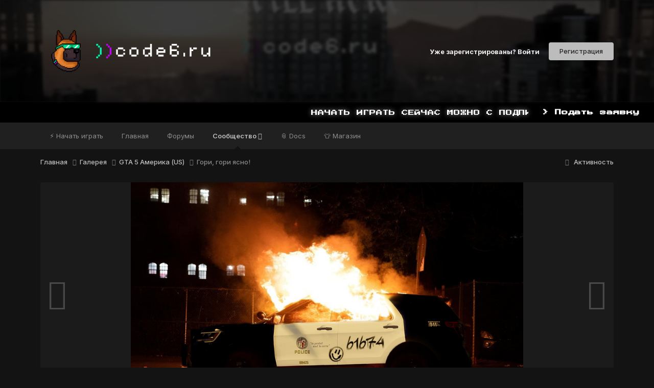

--- FILE ---
content_type: text/html;charset=UTF-8
request_url: https://code6.ru/gallery/image/4768-gori-gori-yasno/
body_size: 12865
content:
<!DOCTYPE html>
<html lang="ru-RU" dir="ltr">
	<head>
		<meta charset="utf-8">
        
		<title>Гори, гори ясно! - GTA 5 Америка (US) - code6.ru (код6) | GTA 5 Role Play сообщество</title>
		
			<!-- Yandex.Metrika counter -->
<script type="text/javascript" >
   (function(m,e,t,r,i,k,a){m[i]=m[i]||function(){(m[i].a=m[i].a||[]).push(arguments)};
   m[i].l=1*new Date();
   for (var j = 0; j < document.scripts.length; j++) {if (document.scripts[j].src === r) { return; }}
   k=e.createElement(t),a=e.getElementsByTagName(t)[0],k.async=1,k.src=r,a.parentNode.insertBefore(k,a)})
   (window, document, "script", "https://mc.yandex.ru/metrika/tag.js", "ym");

   ym(99304214, "init", {
        clickmap:true,
        trackLinks:true,
        accurateTrackBounce:true,
        webvisor:true
   });
</script>
<noscript><div><img src="https://mc.yandex.ru/watch/99304214" style="position:absolute; left:-9999px;" alt="" /></div></noscript>
<!-- /Yandex.Metrika counter -->
		
		
		
		

	<meta name="viewport" content="width=device-width, initial-scale=1">



	<meta name="twitter:card" content="summary_large_image" />




	
		
			
				<meta property="og:title" content="Гори, гори ясно!">
			
		
	

	
		
			
				<meta property="og:type" content="website">
			
		
	

	
		
			
				<meta property="og:url" content="https://code6.ru/gallery/image/4768-gori-gori-yasno/">
			
		
	

	
		
			
				<meta name="description" content="Разрисованный и подожжённый вандалами полицейский Ford Explorer.">
			
		
	

	
		
			
				<meta property="og:description" content="Разрисованный и подожжённый вандалами полицейский Ford Explorer.">
			
		
	

	
		
			
				<meta property="og:updated_time" content="2021-06-21T23:32:37Z">
			
		
	

	
		
			
				<meta property="og:image" content="https://code6.ru/uploads/monthly_2021_06/large.1226195564_.png.a372efdd4a6a54b460bb1070b78ed7a0.png">
			
		
	

	
		
			
				<meta property="og:image:type" content="image/png">
			
		
	

	
		
			
				<meta property="og:site_name" content="code6.ru (код6) | GTA 5 Role Play сообщество">
			
		
	

	
		
			
				<meta property="og:locale" content="ru_RU">
			
		
	


	
		<link rel="canonical" href="https://code6.ru/gallery/image/4768-gori-gori-yasno/" />
	

	
		<link rel="preload" href="https://code6.ru/uploads/monthly_2021_06/large.1226195564_.png.a372efdd4a6a54b460bb1070b78ed7a0.png" as="image" type="image/png" />
	





<link rel="manifest" href="https://code6.ru/manifest.webmanifest/">
<meta name="msapplication-config" content="https://code6.ru/browserconfig.xml/">
<meta name="msapplication-starturl" content="/">
<meta name="application-name" content="code6.ru (код6) | GTA 5 Role Play сообщество">
<meta name="apple-mobile-web-app-title" content="code6.ru (код6) | GTA 5 Role Play сообщество">

	<meta name="theme-color" content="#0f0f0f">










<link rel="preload" href="//code6.ru/applications/core/interface/font/fontawesome-webfont.woff2?v=4.7.0" as="font" crossorigin="anonymous">
		


	<link rel="preconnect" href="https://fonts.googleapis.com">
	<link rel="preconnect" href="https://fonts.gstatic.com" crossorigin>
	
		<link href="https://fonts.googleapis.com/css2?family=Inter:wght@300;400;500;600;700&display=swap" rel="stylesheet">
	



	<link rel='stylesheet' href='https://code6.ru/uploads/css_built_51/341e4a57816af3ba440d891ca87450ff_framework.css?v=4e52a1ea3c1763650663' media='all'>

	<link rel='stylesheet' href='https://code6.ru/uploads/css_built_51/05e81b71abe4f22d6eb8d1a929494829_responsive.css?v=4e52a1ea3c1763650663' media='all'>

	<link rel='stylesheet' href='https://code6.ru/uploads/css_built_51/20446cf2d164adcc029377cb04d43d17_flags.css?v=4e52a1ea3c1763650663' media='all'>

	<link rel='stylesheet' href='https://code6.ru/uploads/css_built_51/90eb5adf50a8c640f633d47fd7eb1778_core.css?v=4e52a1ea3c1763650663' media='all'>

	<link rel='stylesheet' href='https://code6.ru/uploads/css_built_51/5a0da001ccc2200dc5625c3f3934497d_core_responsive.css?v=4e52a1ea3c1763650663' media='all'>

	<link rel='stylesheet' href='https://code6.ru/uploads/css_built_51/37c6452ea623de41c991284837957128_gallery.css?v=4e52a1ea3c1763650663' media='all'>

	<link rel='stylesheet' href='https://code6.ru/uploads/css_built_51/22e9af7d7c6ac7ddc7db0f1b0d471efc_gallery_responsive.css?v=4e52a1ea3c1763650663' media='all'>

	<link rel='stylesheet' href='https://code6.ru/uploads/css_built_51/8a32dcbf06236254181d222455063219_global.css?v=4e52a1ea3c1763650663' media='all'>





<link rel='stylesheet' href='https://code6.ru/uploads/css_built_51/258adbb6e4f3e83cd3b355f84e3fa002_custom.css?v=4e52a1ea3c1763650663' media='all'>




		
		

	
	<link rel='shortcut icon' href='https://code6.ru/uploads/monthly_2024_09/c6emoji.png' type="image/png">

      
      	<!--EDIT
      	<script type="text/javascript">
			if(typeof jQuery == 'undefined'){
        		document.write('<script src="https://ajax.googleapis.com/ajax/libs/jquery/3.7.1/jquery.min.js"></'+'script>');
  			}
		</script>
-->
	</head>
	<body class='ipsApp ipsApp_front ipsJS_none ipsClearfix' data-controller='core.front.core.app' data-message="" data-pageApp='gallery' data-pageLocation='front' data-pageModule='gallery' data-pageController='view' data-pageID='4768'  >
		
        
     
        
      
      <style>  
        
        .headerbg {
          position: relative;
        }
        
        .headerbg video {
  width: 100%;
  height: 100%;
  position: absolute;
  object-fit: cover;
  z-index: 0;
      filter: grayscale(70%) brightness(25%) blur(2px);
}
        
.lightrope {
  text-align: center;
  white-space: nowrap;
  overflow: hidden;
  position: absolute;
  z-index: 1;
  margin: -16px 0 0 0;
  padding: 0;
  pointer-events: none;
  width: 100%;
}
.lightrope li {
  position: relative;
  -webkit-animation-fill-mode: both;
          animation-fill-mode: both;
  -webkit-animation-iteration-count: infinite;
          animation-iteration-count: infinite;
  list-style: none;
  margin: 0;
  padding: 0;
  display: block;
  width: 12px;
  height: 20px;
  border-radius: 50%;
  margin: 20px;
  display: inline-block;
  background: #0af700;
  box-shadow: 0px 4.66667px 24px 3px #0af700;
  -webkit-animation-name: flash-1;
          animation-name: flash-1;
  -webkit-animation-duration: 2s;
          animation-duration: 2s;
}
.lightrope li:nth-child(2n+1) {
  background: #5fb9ff;
  box-shadow: 0px 4.66667px 24px 3px #5fb9ff;
  -webkit-animation-name: flash-2;
          animation-name: flash-2;
  -webkit-animation-duration: 0.4s;
          animation-duration: 0.4s;
}
.lightrope li:nth-child(4n+2) {
  background: #f70000;
  box-shadow: 0px 4.66667px 24px 3px #f70000;
  -webkit-animation-name: flash-3;
          animation-name: flash-3;
  -webkit-animation-duration: 1.1s;
          animation-duration: 1.1s;
}
.lightrope li:nth-child(4n+1) {
  background: #f7d513;
  box-shadow: 0px 4.66667px 24px 3px #f7d513;
  -webkit-animation-name: flash-4;
          animation-name: flash-4;
  -webkit-animation-duration: 1.3s;
          animation-duration: 1.3s;
}
.lightrope li:nth-child(odd) {
  -webkit-animation-duration: 1.8s;
          animation-duration: 1.8s;
}
.lightrope li:nth-child(3n+1) {
  -webkit-animation-duration: 1.4s;
          animation-duration: 1.4s;
}
.lightrope li:before {
  content: "";
  position: absolute;
  background: #524D47;
  width: 10px;
  height: 9.33333px;
  border-radius: 3px;
  top: -4.66667px;
  left: 1px;
}
.lightrope li:after {
  content: "";
  top: -14px;
  left: 9px;
  position: absolute;
  width: 52px;
  height: 12px;
  border-bottom: solid #524D47 2px;
  border-radius: 50%;
}
.lightrope li:last-child:after {
  content: none;
}
.lightrope li:first-child {
  margin-left: -40px;
}

@-webkit-keyframes flash-1 {
  0%, 100% {
    background: #0af700;
    box-shadow: 0px 4.66667px 24px 3px #0af700;
  }
  50% {
    background: rgba(10, 247, 0, 0.4);
    box-shadow: 0px 4.66667px 24px 3px rgba(10, 247, 0, 0.2);
  }
}

@keyframes flash-1 {
  0%, 100% {
    background: #0af700;
    box-shadow: 0px 4.66667px 24px 3px #0af700;
  }
  50% {
    background: rgba(10, 247, 0, 0.4);
    box-shadow: 0px 4.66667px 24px 3px rgba(10, 247, 0, 0.2);
  }
}
@-webkit-keyframes flash-2 {
  0%, 100% {
    background: #5fb9ff;
    box-shadow: 0px 4.66667px 24px 3px #5fb9ff;
  }
  50% {
    background: rgba(95, 185, 255, 0.4);
    box-shadow: 0px 4.66667px 24px 3px rgba(95, 185, 255, 0.2);
  }
}
@keyframes flash-2 {
  0%, 100% {
    background: #5fb9ff;
    box-shadow: 0px 4.66667px 24px 3px #5fb9ff;
  }
  50% {
    background: rgba(95, 185, 255, 0.4);
    box-shadow: 0px 4.66667px 24px 3px rgba(95, 185, 255, 0.2);
  }
}
@-webkit-keyframes flash-3 {
  0%, 100% {
    background: #f70000;
    box-shadow: 0px 4.66667px 24px 3px #f70000;
  }
  50% {
    background: rgba(247, 0, 0, 0.4);
    box-shadow: 0px 4.66667px 24px 3px rgba(247, 0, 0, 0.2)247, 0, 0;
  }
}
@keyframes flash-3 {
  0%, 100% {
    background: #f70000;
    box-shadow: 0px 4.66667px 24px 3px #f70000;
  }
  50% {
    background: rgba(247, 0, 0, 0.4);
    box-shadow: 0px 4.66667px 24px 3px rgba(247, 0, 0, 0.2);
  }
}
@-webkit-keyframes flash-4 {
  0%, 100% {
    background: #f7d513;
    box-shadow: 0px 4.66667px 24px 3px #f7d513;
  }
  50% {
    background: rgba(247, 213, 19, 0.4);
    box-shadow: 0px 4.66667px 24px 3px rgba(247, 213, 19, 0.4);
  }
}
@keyframes flash-4 {
  0%, 100% {
    background: #f7d513;
    box-shadow: 0px 4.66667px 24px 3px #f7d513;
  }
  50% {
    background: rgba(247, 213, 19, 0.4);
    box-shadow: 0px 4.66667px 24px 3px rgba(247, 213, 19, 0.4);
  }
}







 
      </style>
     

		  <a href='#ipsLayout_mainArea' class='ipsHide' title='Перейти к основному содержанию на этой странице' accesskey='m'>Перейти к содержанию</a>
		<div id='ipsLayout_header' class='ipsClearfix'>
			





			<header class="headerbg">
              <video class="lazy" autoplay muted loop playsinline poster="https://code6.ru/bgposter.png?v2">
  <source src="https://code6.ru/bgvideo.mp4?v2" type="video/mp4">
</video>
				<div class='ipsLayout_container' style="color: rgb( var(--theme-link_hover) ); word-wrap: break-word;">
                  <div style='display: flex; align-items: center; gap: 10px;' id="elLogo">
                  <img src="https://code6.ru/code6_codic_glasses.png" style="max-height: 50%; max-width: 100%;"/>
                    <img src="https://code6.ru/code6_logo_transparent_hi.png" style="max-height: 18%; max-width: 100%;" alt="code6.ru (код6) | GTA 5 Role Play сообщество">
					<!--


<a href='https://code6.ru/' id='elLogo' accesskey='1'><img src="https://code6.ru/uploads/monthly_2024_09/code6_logo_transparent.png.c766b55ede49b8ae2e3fcc3e5d57d9e2.png" alt='code6.ru (код6) | GTA 5 Role Play сообщество'></a>
--> <!-- EDIT <div style="display: inline; margin-left: 10px;"><div style="font-size: 18px;">Крупнейшее сообщество в GTA V</div></div>-->
                  </div>
                    
						

	<ul id='elUserNav' class='ipsList_inline cSignedOut ipsResponsive_showDesktop'>
		
        
		
        
        
            
            <li id='elSignInLink'>
                <a href='https://code6.ru/login/' id='elUserSignIn'>
                    Уже зарегистрированы? Войти
                </a>
            </li>
            
        
		
			<li>
				
					<a href='https://code6.ru/register/'  id='elRegisterButton' class='ipsButton ipsButton_normal ipsButton_primary'>Регистрация</a>
				
			</li>
		
	</ul>

						
<ul class='ipsMobileHamburger ipsList_reset ipsResponsive_hideDesktop'>
	<li data-ipsDrawer data-ipsDrawer-drawerElem='#elMobileDrawer'>
		<a href='#' >
			
			
				
			
			
			
			<i class='fa fa-navicon'></i>
		</a>
	</li>
</ul>
					
				</div>
			</header>
                
 
      
     <link rel="preconnect" href="https://fonts.googleapis.com">
<link rel="preconnect" href="https://fonts.gstatic.com" crossorigin>
<link href="https://fonts.googleapis.com/css2?family=Press+Start+2P&family=Roboto:ital,wght@0,100;0,300;0,400;0,500;0,700;0,900;1,100;1,300;1,400;1,500;1,700;1,900&display=swap" rel="stylesheet">
  
  <div style="">
<div style="background: black;font-family: 'Press Start 2P', cursive;display: flex;flex-direction: row;align-items: center;justify-content: space-evenly; padding: 5px; font-size: 9pt;">
<div style="color: white;filter: drop-shadow(0px 0px 5px #ffffff95); padding: 5px; width: 80%;">
<marquee behavior="scroll" direction="left" style="vertical-align: middle;">
            <span class="fw-normal" style="color: white ;">НАЧАТЬ ИГРАТЬ СЕЙЧАС МОЖНО С ПОДПИСКОЙ НА BOOSTY, BOOSTY.TO/YDDY</span>
</marquee>
</div>  
<a href="/apply#block-account"><div class="apply_button_header" style="font-weight: bold; text-align: center; padding: 5px; color: #FFF;">
  > Подать заявку
  </div></a>
</div>
</div>

			

	<nav data-controller='core.front.core.navBar' class='ipsNavBar_noSubBars ipsResponsive_showDesktop'>
		<div class='ipsNavBar_primary ipsLayout_container ipsNavBar_noSubBars'>
			<ul data-role="primaryNavBar" class='ipsClearfix'>
				


	
		
		
		<li  id='elNavSecondary_82' data-role="navBarItem" data-navApp="core" data-navExt="CustomItem">
			
			
				<a href="https://yrp.life/apply"  data-navItem-id="82" >
					⚡ Начать играть<span class='ipsNavBar_active__identifier'></span>
				</a>
			
			
		</li>
	
	

	
		
		
		<li  id='elNavSecondary_21' data-role="navBarItem" data-navApp="core" data-navExt="CustomItem">
			
			
				<a href="https://yrp.life/hello"  data-navItem-id="21" >
					Главная<span class='ipsNavBar_active__identifier'></span>
				</a>
			
			
		</li>
	
	

	
		
		
		<li  id='elNavSecondary_22' data-role="navBarItem" data-navApp="forums" data-navExt="Forums">
			
			
				<a href="https://code6.ru/forums/"  data-navItem-id="22" >
					Форумы<span class='ipsNavBar_active__identifier'></span>
				</a>
			
			
		</li>
	
	

	
		
		
			
		
		<li class='ipsNavBar_active' data-active id='elNavSecondary_24' data-role="navBarItem" data-navApp="core" data-navExt="Menu">
			
			
				<a href="#" id="elNavigation_24" data-ipsMenu data-ipsMenu-appendTo='#elNavSecondary_24' data-ipsMenu-activeClass='ipsNavActive_menu' data-navItem-id="24" data-navDefault>
					Сообщество <i class="fa fa-caret-down"></i><span class='ipsNavBar_active__identifier'></span>
				</a>
				<ul id="elNavigation_24_menu" class="ipsMenu ipsMenu_auto ipsHide">
					

	
		
			<li class='ipsMenu_item' >
				<a href='https://code6.ru/docs/' >
					База знаний
				</a>
			</li>
		
	

	
		
			<li class='ipsMenu_item' >
				<a href='https://code6.ru/docs/page/faq' target='_blank' rel="noopener">
					Часто задаваемые вопросы (FAQ)
				</a>
			</li>
		
	

	
		
			<li class='ipsMenu_item' >
				<a href='https://code6.ru/terms/' target='_blank' rel="noopener">
					Правила и требования
				</a>
			</li>
		
	

	
		
			<li class='ipsMenu_item' >
				<a href='https://code6.ru/gallery/' >
					Галерея
				</a>
			</li>
		
	

	
		
			
			<li id='elNavigation_d9c92fb24ceab1df99622394724d8c56' class='ipsMenu_item ipsMenu_subItems'>
				<a href='#'>
					Файлы
				</a>
				<ul id='elNavigation_d9c92fb24ceab1df99622394724d8c56_menu' class='ipsMenu ipsMenu_auto ipsHide'>
					

	

	
		
			<li class='ipsMenu_item' >
				<a href='https://code6.ru/files/category/21-graficheskie-modifikacii/' >
					Графические модификации
				</a>
			</li>
		
	

	

				</ul>
			</li>
		
	

	
		
			<li class='ipsMenu_item' >
				<a href='https://code6.ru/blogs/' >
					Блоги
				</a>
			</li>
		
	

	
		
			<li class='ipsMenu_item' >
				<a href='https://boosty.to/yddy' target='_blank' rel="noopener">
					Поддержать сообщество
				</a>
			</li>
		
	

	
		
			<li class='ipsMenu_item' >
				<a href='https://code6.ru/brand/' >
					Медиа-материалы
				</a>
			</li>
		
	

				</ul>
			
			
		</li>
	
	

	
	

	
		
		
		<li  id='elNavSecondary_87' data-role="navBarItem" data-navApp="core" data-navExt="CustomItem">
			
			
				<a href="https://code6.ru/docs"  data-navItem-id="87" >
					📎 Docs<span class='ipsNavBar_active__identifier'></span>
				</a>
			
			
		</li>
	
	

	
		
		
		<li  id='elNavSecondary_96' data-role="navBarItem" data-navApp="core" data-navExt="CustomItem">
			
			
				<a href="https://code6.ru/store"  data-navItem-id="96" >
					👕 Магазин<span class='ipsNavBar_active__identifier'></span>
				</a>
			
			
		</li>
	
	

				<li class='ipsHide' id='elNavigationMore' data-role='navMore'>
					<a href='#' data-ipsMenu data-ipsMenu-appendTo='#elNavigationMore' id='elNavigationMore_dropdown'>Больше</a>
					<ul class='ipsNavBar_secondary ipsHide' data-role='secondaryNavBar'>
						<li class='ipsHide' id='elNavigationMore_more' data-role='navMore'>
							<a href='#' data-ipsMenu data-ipsMenu-appendTo='#elNavigationMore_more' id='elNavigationMore_more_dropdown'>Больше <i class='fa fa-caret-down'></i></a>
							<ul class='ipsHide ipsMenu ipsMenu_auto' id='elNavigationMore_more_dropdown_menu' data-role='moreDropdown'></ul>
						</li>
					</ul>
				</li>
			</ul>
			<!--

	<div id="elSearchWrapper">
		<div id='elSearch' data-controller="core.front.core.quickSearch">
			<form accept-charset='utf-8' action='//code6.ru/search/?do=quicksearch' method='post'>
                <input type='search' id='elSearchField' placeholder='Поиск...' name='q' autocomplete='off' aria-label='Поиск'>
                <details class='cSearchFilter'>
                    <summary class='cSearchFilter__text'></summary>
                    <ul class='cSearchFilter__menu'>
                        
                        <li><label><input type="radio" name="type" value="all"  checked><span class='cSearchFilter__menuText'>Везде</span></label></li>
                        
                            
                                <li><label><input type="radio" name="type" value='contextual_{&quot;type&quot;:&quot;gallery_image&quot;,&quot;nodes&quot;:18}'><span class='cSearchFilter__menuText'>Эта категория</span></label></li>
                            
                                <li><label><input type="radio" name="type" value='contextual_{&quot;type&quot;:&quot;gallery_image&quot;,&quot;item&quot;:4768}'><span class='cSearchFilter__menuText'>Это изображение</span></label></li>
                            
                        
                        
                            <li><label><input type="radio" name="type" value="forums_topic"><span class='cSearchFilter__menuText'>Темы</span></label></li>
                        
                            <li><label><input type="radio" name="type" value="downloads_file"><span class='cSearchFilter__menuText'>Файлы</span></label></li>
                        
                            <li><label><input type="radio" name="type" value="gallery_image"><span class='cSearchFilter__menuText'>Изображения</span></label></li>
                        
                            <li><label><input type="radio" name="type" value="gallery_album_item"><span class='cSearchFilter__menuText'>Альбомы</span></label></li>
                        
                            <li><label><input type="radio" name="type" value="blog_entry"><span class='cSearchFilter__menuText'>Записи блога</span></label></li>
                        
                            <li><label><input type="radio" name="type" value="cms_pages_pageitem"><span class='cSearchFilter__menuText'>Страницы</span></label></li>
                        
                            <li><label><input type="radio" name="type" value="core_members"><span class='cSearchFilter__menuText'>Пользователи</span></label></li>
                        
                    </ul>
                </details>
				<button class='cSearchSubmit' type="submit" aria-label='Поиск'><i class="fa fa-search"></i></button>
			</form>
		</div>
	</div>
-->
		</div>
	</nav>

			
<ul id='elMobileNav' class='ipsResponsive_hideDesktop' data-controller='core.front.core.mobileNav'>
	
		
			
			
				
				
			
				
					<li id='elMobileBreadcrumb'>
						<a href='https://code6.ru/gallery/category/18-gta-5-amerika-us/'>
							<span>GTA 5 Америка (US)</span>
						</a>
					</li>
				
				
			
				
				
			
		
	
 
	
	<li >
		<a data-action="defaultStream" href='https://code6.ru/discover/'><i class="fa fa-newspaper-o" aria-hidden="true"></i></a>
	</li>

	

	<!--
		<li class='ipsJS_show'>
			<a href='https://code6.ru/search/'><i class='fa fa-search'></i></a>
		</li>
	-->
</ul>
		</div>
		<main id='ipsLayout_body' class='ipsLayout_container'>
			<div id='ipsLayout_contentArea'>
				<div id='ipsLayout_contentWrapper'>
					
<nav class='ipsBreadcrumb ipsBreadcrumb_top ipsFaded_withHover'>
	

	<ul class='ipsList_inline ipsPos_right'>
		
		<li >
			<a data-action="defaultStream" class='ipsType_light '  href='https://code6.ru/discover/'><i class="fa fa-newspaper-o" aria-hidden="true"></i> <span>Активность</span></a>
		</li>
		
	</ul>

	<ul data-role="breadcrumbList">
		<li>
			<a title="Главная" href='https://code6.ru/'>
				<span>Главная <i class='fa fa-angle-right'></i></span>
			</a>
		</li>
		
		
			<li>
				
					<a href='https://code6.ru/gallery/'>
						<span>Галерея <i class='fa fa-angle-right' aria-hidden="true"></i></span>
					</a>
				
			</li>
		
			<li>
				
					<a href='https://code6.ru/gallery/category/18-gta-5-amerika-us/'>
						<span>GTA 5 Америка (US) <i class='fa fa-angle-right' aria-hidden="true"></i></span>
					</a>
				
			</li>
		
			<li>
				
					Гори, гори ясно!
				
			</li>
		
	</ul>
</nav>
					
					<div id='ipsLayout_mainArea'>
						
						
						
						

	




						



<div data-controller='gallery.front.view.image' data-lightboxURL='https://code6.ru/gallery/image/4768-gori-gori-yasno/'>
	<div class='ipsColumns ipsMargin_bottom'>
		<div class='ipsColumn ipsColumn_fluid'>
			<div class='cGalleryLightbox_inner' data-role="imageSizer">
				<div class='elGalleryHeader'>
					

<div id='elGalleryImage' class='elGalleryImage' data-role="imageFrame" data-imageSizes='{&quot;large&quot;:[1920,1080],&quot;small&quot;:[576,324]}'>
	
		<div class='cGalleryViewImage' data-role='notesWrapper' data-controller='gallery.front.view.notes' data-imageID='4768'  data-notesData='[]'>
			<div>
				<a href='https://code6.ru/uploads/monthly_2021_06/large.1226195564_.png.a372efdd4a6a54b460bb1070b78ed7a0.png' title='Просмотр в лайтбоксе' data-ipsLightbox>
					<img src='https://code6.ru/uploads/monthly_2021_06/large.1226195564_.png.a372efdd4a6a54b460bb1070b78ed7a0.png' alt="Гори, гори ясно!" title='Гори, гори ясно!' data-role='theImage'>
				</a>
            </div>
			
		</div>
        	


		<div class='cGalleryImageFade'>
			<div class='cGalleryImageBottomBar'>
				<div class='cGalleryCreditInfo ipsType_normal ipsHide'>
					

					
				</div>
				
					<ul class='ipsList_inline'>
						<li>
							<a href='#' data-ipsMenu data-ipsMenu-above='true' id='elImageTools' class='ipsButton ipsButton_link ipsButton_verySmall ipsJS_show cGalleryViewImage_controls'>Инструменты <i class='fa fa-caret-down'></i></a>
						</li>
					</ul>
					<ul class='ipsMenu ipsMenu_auto ipsHide' id='elImageTools_menu'>
						
						
						
							<li class='ipsMenu_item'>
								<a href='https://code6.ru/gallery/image/4768-gori-gori-yasno/?do=download' title='Скачать'><i class='fa fa-fw fa-download'></i> Скачать</a>
							</li>
						
					</ul>
				
			</div>
		</div>
	
	<span class='elGalleryImageNav'>
       
            <a href='https://code6.ru/gallery/image/4768-gori-gori-yasno/?browse=1&amp;do=previous' class='elGalleryImageNav_prev' data-action="prevMedia"><i class='fa fa-angle-left'></i></a>
            <a href='https://code6.ru/gallery/image/4768-gori-gori-yasno/?browse=1&amp;do=next' class='elGalleryImageNav_next' data-action="nextMedia"><i class='fa fa-angle-right'></i></a>
        
	</span>
</div>
				</div>
			</div>
            
            
            
			<div class='cGalleryImageThumbs'>
				<ol class='cGalleryCarousel' id='gallery-image-thumbs'>
                    
					
			            <li class='cGalleryCarousel__item'>
			            	<div class='ipsImageBlock'>
				                
					                <a href='https://code6.ru/gallery/image/4772-investigating/' title='Просмотр изображения Investigating' class='ipsImageBlock__main'>
					                	<img src='https://code6.ru/uploads/monthly_2021_06/small.2021-06-23_04-31-51.png.7fd189e51426c41395117ca0e805bdde.png' alt="Investigating" loading="lazy">
					                </a>
				                
                            	

                            </div>
                        </li>
                        
			        
			            <li class='cGalleryCarousel__item'>
			            	<div class='ipsImageBlock'>
				                
					                <a href='https://code6.ru/gallery/image/4771-morning-patrol/' title='Просмотр изображения Morning Patrol' class='ipsImageBlock__main'>
					                	<img src='https://code6.ru/uploads/monthly_2021_06/small.141279048_.png.a2e1cfbe659de319e99dce91f8790fc0.png' alt="Morning Patrol" loading="lazy">
					                </a>
				                
                            	

                            </div>
                        </li>
                        
			        
			            <li class='cGalleryCarousel__item'>
			            	<div class='ipsImageBlock'>
				                
					                <a href='https://code6.ru/gallery/image/4770-two-fords/' title='Просмотр изображения Two Fords' class='ipsImageBlock__main'>
					                	<img src='https://code6.ru/uploads/monthly_2021_06/small.20210622113236_1.jpg.2375f50f27863e7b9e2185e2d472a756.jpg' alt="Two Fords" loading="lazy">
					                </a>
				                
                            	

                            </div>
                        </li>
                        
			        
			            <li class='cGalleryCarousel__item'>
			            	<div class='ipsImageBlock'>
				                
					                <a href='https://code6.ru/gallery/image/4769-pod-etim-zhetonom-takoe-zhe-serdce-kak-i-u-tebya/' title='Просмотр изображения &quot;Под этим жетоном такое же сердце, как и у тебя&quot;' class='ipsImageBlock__main'>
					                	<img src='https://code6.ru/uploads/monthly_2021_06/small.20210622113219_1.jpg.dad51ef982c20cef124034d95965ba6d.jpg' alt="&quot;Под этим жетоном такое же сердце, как и у тебя&quot;" loading="lazy">
					                </a>
				                
                            	

                            </div>
                        </li>
                        
			        

                    <li class='cGalleryCarousel__item cGalleryCarousel__item--active'>
                    	<div class='ipsImageBlock'>
	                        
	                            <a href='https://code6.ru/gallery/image/4768-gori-gori-yasno/' title='Просмотр изображения Гори, гори ясно!' class='ipsImageBlock__main'>
	                                <img src='https://code6.ru/uploads/monthly_2021_06/small.1226195564_.png.504b45d94297eaadedac0c927dfb63a4.png' alt="Гори, гори ясно!" loading="lazy">
	                            </a>
                        	
                        	

                        </div>
                        
                    </li>

                    
                        <li class='cGalleryCarousel__item'>
                        	<div class='ipsImageBlock'>
	                            
	                                <a href='https://code6.ru/gallery/image/4766-perfect-end-to-the-shift/' title='Просмотр изображения Perfect End To The Shift' class='ipsImageBlock__main'>
	                                    <img src='https://code6.ru/uploads/monthly_2021_06/small.218_20210621235306_1.jpg.1197d0e16c1a8289876f748728b13386.jpg' alt="Perfect End To The Shift" loading="lazy">
	                                </a>
	                            
	                            

	                        </div>
                        </li>
                        
                        
                    
                        <li class='cGalleryCarousel__item'>
                        	<div class='ipsImageBlock'>
	                            
	                                <a href='https://code6.ru/gallery/image/4765-dark-night-with-dodge-charger-2014/' title='Просмотр изображения Dark night with Dodge Charger 2014&#039;' class='ipsImageBlock__main'>
	                                    <img src='https://code6.ru/uploads/monthly_2021_06/small.1056704919_FiveM_GTAProcess2021-06-2123-37-00.png.1a9751bd8fd1e317b81e56ef4f23b6db.png' alt="Dark night with Dodge Charger 2014&#039;" loading="lazy">
	                                </a>
	                            
	                            

	                        </div>
                        </li>
                        
                        
                    
                        <li class='cGalleryCarousel__item'>
                        	<div class='ipsImageBlock'>
	                            
	                                <a href='https://code6.ru/gallery/image/4764-rain-blvd/' title='Просмотр изображения Rain blvd.' class='ipsImageBlock__main'>
	                                    <img src='https://code6.ru/uploads/monthly_2021_06/small.sc-10.jpg.f6e1a88d0e8a3d8db8cfc455c92818b9.jpg' alt="Rain blvd." loading="lazy">
	                                </a>
	                            
	                            

	                        </div>
                        </li>
                        
                        
                    
                        <li class='cGalleryCarousel__item'>
                        	<div class='ipsImageBlock'>
	                            
	                                <a href='https://code6.ru/gallery/image/4762-vinewood-guardian/' title='Просмотр изображения Vinewood Guardian' class='ipsImageBlock__main'>
	                                    <img src='https://code6.ru/uploads/monthly_2021_06/small.sc-9.jpg.d6682e202a6df207f484e583ec9b0e8c.jpg' alt="Vinewood Guardian" loading="lazy">
	                                </a>
	                            
	                            

	                        </div>
                        </li>
                        
                        
                            
				</ol>
                <div class='cGalleryCarouselNav cGalleryCarouselNav--overlay' data-carousel-controls='gallery-image-thumbs' data-controller="gallery.front.browse.carousel" hidden>
                    <button class='cGalleryCarouselNav__button' data-carousel-arrow='prev' aria-label='Previous' role='button'>
                        <svg aria-hidden="true" xmlns="http://www.w3.org/2000/svg" viewBox="0 0 320 512" width="10"><path d="M34.52 239.03L228.87 44.69c9.37-9.37 24.57-9.37 33.94 0l22.67 22.67c9.36 9.36 9.37 24.52.04 33.9L131.49 256l154.02 154.75c9.34 9.38 9.32 24.54-.04 33.9l-22.67 22.67c-9.37 9.37-24.57 9.37-33.94 0L34.52 272.97c-9.37-9.37-9.37-24.57 0-33.94z"/></svg>
                    </button>
                    <button class='cGalleryCarouselNav__button' data-carousel-arrow='next' aria-label='Next' role='button'>
                        <svg aria-hidden="true" xmlns="http://www.w3.org/2000/svg" viewBox="0 0 320 512" width="10"><path d="M285.476 272.971L91.132 467.314c-9.373 9.373-24.569 9.373-33.941 0l-22.667-22.667c-9.357-9.357-9.375-24.522-.04-33.901L188.505 256 34.484 101.255c-9.335-9.379-9.317-24.544.04-33.901l22.667-22.667c9.373-9.373 24.569-9.373 33.941 0L285.475 239.03c9.373 9.372 9.373 24.568.001 33.941z"/></svg>
                    </button>
                </div>
			</div>
            
		</div>
	</div>

	<section data-role='imageInfo'>
		




<div class='ipsColumns ipsColumns_collapsePhone ipsResponsive_pull ipsSpacer_bottom'>
	<div class='ipsColumn ipsColumn_fluid'>
		

		<div class='ipsBox'>
			<div class='ipsPadding' data-role='imageDescription'>
				<div class='ipsFlex ipsFlex-ai:center ipsFlex-fw:wrap ipsGap:4'>
					<div class='ipsFlex-flex:11'>
						<h1 class='ipsType_pageTitle ipsContained_container'>
							
							
							
							
							
								<span class='ipsContained ipsType_break'>Гори, гори ясно!</span>
							
						</h1>
						
					</div>
				</div>
				<hr class='ipsHr'>
				<div class='ipsPageHeader__meta ipsFlex ipsFlex-jc:between ipsFlex-ai:center ipsFlex-fw:wrap ipsGap:3'>
					<div class='ipsFlex-flex:11'>
						<div class='ipsPhotoPanel ipsPhotoPanel_mini ipsClearfix'>
							


	<a href="https://code6.ru/profile/61674-konstantin-e/" rel="nofollow" data-ipsHover data-ipsHover-width="370" data-ipsHover-target="https://code6.ru/profile/61674-konstantin-e/?do=hovercard" class="ipsUserPhoto ipsUserPhoto_mini" title="Перейти в профиль Konstantin E. #244">
		<img src='https://code6.ru/uploads/monthly_2025_08/-1.thumb.png.7d8248fc5d5e2394064a508729f7fbf4.png' alt='Konstantin E. #244' loading="lazy">
	</a>

							<div>
								<p class='ipsType_reset ipsType_normal ipsType_blendLinks'>
									Автор 


<a href='https://code6.ru/profile/61674-konstantin-e/' rel="nofollow" data-ipsHover data-ipsHover-width='370' data-ipsHover-target='https://code6.ru/profile/61674-konstantin-e/?do=hovercard&amp;referrer=https%253A%252F%252Fcode6.ru%252Fgallery%252Fimage%252F4768-gori-gori-yasno%252F' title="Перейти в профиль Konstantin E. #244" class="ipsType_break">Konstantin E. #244</a>
								</p>
								<ul class='ipsList_inline'>
									<li class='ipsType_light'><time datetime='2021-06-21T23:32:37Z' title='21.06.2021 23:32' data-short='4 г'>21 июня, 2021</time></li>
									<li class='ipsType_light'>1 483 просмотра</li>
									
										<li><a href='https://code6.ru/profile/61674-konstantin-e/content/?type=gallery_image'>Просмотр изображений Konstantin E. #244</a></li>
									
								</ul>
							</div>
						</div>
					</div>
					<div class='ipsFlex-flex:01 ipsResponsive_hidePhone'>
						<div class='ipsShareLinks'>
							
                            

							



							

<div data-followApp='gallery' data-followArea='image' data-followID='4768' data-controller='core.front.core.followButton'>
	

	<a href='https://code6.ru/login/' rel="nofollow" class="ipsFollow ipsPos_middle ipsButton ipsButton_light ipsButton_verySmall " data-role="followButton" data-ipsTooltip title='Авторизация'>
		<span>Подписчики</span>
		<span class='ipsCommentCount'>1</span>
	</a>

</div>
						</div>
					</div>
				</div>
				
				
					<hr class='ipsHr'>			
					<div class='ipsType_medium ipsType_richText ipsType_break ipsSpacer_both' data-controller="core.front.core.lightboxedImages">
						Разрисованный и подожжённый вандалами полицейский Ford Explorer.
					</div>
				

				

					

				

					

				
			</div>
			<div class='ipsItemControls'>
				
					

	<div data-controller='core.front.core.reaction' class='ipsItemControls_right ipsClearfix '>	
		<div class='ipsReact ipsPos_right'>
			
				
				<div class='ipsReact_blurb ' data-role='reactionBlurb'>
					
						

	
	<ul class='ipsReact_reactions'>
		
		
			
				
				<li class='ipsReact_reactCount'>
					
						<span data-ipsTooltip title="Вверх">
					
							<span>
								<img src='https://code6.ru/uploads/reactions/upvote.png' alt="Вверх" loading="lazy">
							</span>
							<span>
								15
							</span>
					
						</span>
					
				</li>
			
		
	</ul>

					
				</div>
			
			
			
		</div>
	</div>

				
				<ul class='ipsComment_controls ipsClearfix ipsItemControls_left'>
					
				</ul>
			</div>
		</div>
	</div>
	<div class='ipsColumn ipsColumn_veryWide' id='elGalleryImageStats'>
		<div class='ipsBox ipsPadding' data-role="imageStats">
			

			

            <div>
                <h2 class='ipsType_minorHeading ipsType_break'>Из категории:</h2>
                <h3 class='ipsType_sectionHead'><a href='https://code6.ru/gallery/category/18-gta-5-amerika-us/'>GTA 5 Америка (US)</a></h3>
                <span class='ipsType_light'>&middot; 17 264 изображения</span>
                <ul class='ipsList_reset ipsMargin_top ipsHide'>
                    <li><i class='fa fa-camera'></i> 17 264 изображения</li>
                    
                    
                        <li><i class='fa fa-comment'></i> 1 857 комментариев</li>
                    
                </ul>
            </div>
            <hr class='ipsHr'>

			
		</div>
	</div>
</div>


<div class='ipsBox ipsPadding ipsResponsive_pull ipsResponsive_showPhone ipsMargin_top'>
	<div class='ipsShareLinks'>
		
        

		



		

<div data-followApp='gallery' data-followArea='image' data-followID='4768' data-controller='core.front.core.followButton'>
	

	<a href='https://code6.ru/login/' rel="nofollow" class="ipsFollow ipsPos_middle ipsButton ipsButton_light ipsButton_verySmall " data-role="followButton" data-ipsTooltip title='Авторизация'>
		<span>Подписчики</span>
		<span class='ipsCommentCount'>1</span>
	</a>

</div>
	</div>
</div>
	</section>

	<div data-role='imageComments'>
	
		<br>
		
		
<div data-controller='core.front.core.commentFeed, core.front.core.ignoredComments' data-autoPoll data-baseURL='https://code6.ru/gallery/image/4768-gori-gori-yasno/' data-lastPage data-feedID='image-4768' id='comments'>
	

	

<div data-controller='core.front.core.recommendedComments' data-url='https://code6.ru/gallery/image/4768-gori-gori-yasno/?tab=comments&amp;recommended=comments' class='ipsAreaBackground ipsPad ipsBox ipsBox_transparent ipsSpacer_bottom ipsRecommendedComments ipsHide'>
	<div data-role="recommendedComments">
		<h2 class='ipsType_sectionHead ipsType_large'>Рекомендуемые комментарии</h2>
		
	</div>
</div>
	




	<div data-role='commentFeed' data-controller='core.front.core.moderation'>
		
			<p class='ipsType_normal ipsType_light ipsType_reset ipsPad' data-role='noComments'>Комментариев нет</p>
		
	</div>			
	

	
	<a id='replyForm'></a>
	<div data-role='replyArea' class='cTopicPostArea_noSize ipsSpacer_top'>
		
			
				

<div>
	<input type="hidden" name="csrfKey" value="65bdaa81f12547f0ecb894042d42dee7">
	
		<div class='ipsType_center ipsPad cGuestTeaser'>
			
				<h2 class='ipsType_pageTitle'>Для публикации сообщений создайте учётную запись или авторизуйтесь</h2>
				<p class='ipsType_light ipsType_normal ipsType_reset ipsSpacer_top ipsSpacer_half'>Вы должны быть пользователем, чтобы оставить комментарий</p>
			
	
			<div class='ipsBox ipsPad ipsSpacer_top'>
				<div class='ipsGrid ipsGrid_collapsePhone'>
					<div class='ipsGrid_span6 cGuestTeaser_left'>
						<h2 class='ipsType_sectionHead'>Создать учетную запись</h2>
						<p class='ipsType_normal ipsType_reset ipsType_light ipsSpacer_bottom'>Зарегистрируйте новую учётную запись в нашем сообществе. Это очень просто!</p>
						
							<a href='https://code6.ru/register/' class='ipsButton ipsButton_primary ipsButton_small' >
						
						Регистрация нового пользователя</a>
					</div>
					<div class='ipsGrid_span6 cGuestTeaser_right'>
						<h2 class='ipsType_sectionHead'>Войти</h2>
						<p class='ipsType_normal ipsType_reset ipsType_light ipsSpacer_bottom'>Уже есть аккаунт? Войти в систему.</p>
						<a href='https://code6.ru/login/?ref=aHR0cHM6Ly9jb2RlNi5ydS9nYWxsZXJ5L2ltYWdlLzQ3NjgtZ29yaS1nb3JpLXlhc25vLyNyZXBseUZvcm0=' data-ipsDialog data-ipsDialog-size='medium' data-ipsDialog-remoteVerify="false" data-ipsDialog-title="Войти" class='ipsButton ipsButton_primary ipsButton_small'>Войти</a>
					</div>
				</div>
			</div>
		</div>
	
</div>
			
	</div>
	
</div>

	
	</div>

</div> 


						


					</div>
					


					
<nav class='ipsBreadcrumb ipsBreadcrumb_bottom ipsFaded_withHover'>
	
		


	

	<ul class='ipsList_inline ipsPos_right'>
		
		<li >
			<a data-action="defaultStream" class='ipsType_light '  href='https://code6.ru/discover/'><i class="fa fa-newspaper-o" aria-hidden="true"></i> <span>Активность</span></a>
		</li>
		
	</ul>

	<ul data-role="breadcrumbList">
		<li>
			<a title="Главная" href='https://code6.ru/'>
				<span>Главная <i class='fa fa-angle-right'></i></span>
			</a>
		</li>
		
		
			<li>
				
					<a href='https://code6.ru/gallery/'>
						<span>Галерея <i class='fa fa-angle-right' aria-hidden="true"></i></span>
					</a>
				
			</li>
		
			<li>
				
					<a href='https://code6.ru/gallery/category/18-gta-5-amerika-us/'>
						<span>GTA 5 Америка (US) <i class='fa fa-angle-right' aria-hidden="true"></i></span>
					</a>
				
			</li>
		
			<li>
				
					Гори, гори ясно!
				
			</li>
		
	</ul>
</nav>
				</div>
			</div>
			
		</main>
		<footer id='ipsLayout_footer' class='ipsClearfix'>
			<div class='ipsLayout_container'>
				<div style="text-align: center;"><img src="/lilfiveo.png" style="width: 4rem; height: auto;"/></div>
				


<ul class='ipsList_inline ipsType_center ipsSpacer_top' id="elFooterLinks">
	
	
	
	
	
		<li><a href='https://code6.ru/privacy/'>Политика конфиденциальности</a></li>
	
	
		<li><a rel="nofollow" href='https://code6.ru/contact/' >Обратная связь</a></li>
	
	<li><a rel="nofollow" href='https://code6.ru/cookies/'>Cookie-файлы</a></li>

</ul>	


<p id='elCopyright'>
	<span id='elCopyright_userLine'>code6.ru (код6) | GTA 5 Role Play</span>
	<a rel='nofollow' title='Invision Community' href='https://www.invisioncommunity.com/'>Powered by Invision Community</a><br><a href='https://ipbmafia.ru' style='display:none'>Invision Community Support forums</a>
</p>
			</div>
		</footer>
		
<div id='elMobileDrawer' class='ipsDrawer ipsHide'>
	<div class='ipsDrawer_menu'>
		<a href='#' class='ipsDrawer_close' data-action='close'><span>&times;</span></a>
		<div class='ipsDrawer_content ipsFlex ipsFlex-fd:column'>
			
				<div class='ipsPadding ipsBorder_bottom'>
					<ul class='ipsToolList ipsToolList_vertical'>
						<li>
							<a href='https://code6.ru/login/' id='elSigninButton_mobile' class='ipsButton ipsButton_light ipsButton_small ipsButton_fullWidth'>Уже зарегистрированы? Войти</a>
						</li>
						
							<li>
								
									<a href='https://code6.ru/register/'  id='elRegisterButton_mobile' class='ipsButton ipsButton_small ipsButton_fullWidth ipsButton_important'>Регистрация</a>
								
							</li>
						
					</ul>
				</div>
			

			

			<ul class='ipsDrawer_list ipsFlex-flex:11'>
				

				
				
				
				
					
						
						
							<li><a href='https://yrp.life/apply' >⚡ Начать играть</a></li>
						
					
				
					
						
						
							<li><a href='https://yrp.life/hello' >Главная</a></li>
						
					
				
					
						
						
							<li><a href='https://code6.ru/forums/' >Форумы</a></li>
						
					
				
					
						
						
							<li class='ipsDrawer_itemParent'>
								<h4 class='ipsDrawer_title'><a href='#'>Сообщество</a></h4>
								<ul class='ipsDrawer_list'>
									<li data-action="back"><a href='#'>Назад</a></li>
									
									
													
									
									
										


	
		
			<li>
				<a href='https://code6.ru/docs/' >
					База знаний
				</a>
			</li>
		
	

	
		
			<li>
				<a href='https://code6.ru/docs/page/faq' target='_blank' rel="noopener">
					Часто задаваемые вопросы (FAQ)
				</a>
			</li>
		
	

	
		
			<li>
				<a href='https://code6.ru/terms/' target='_blank' rel="noopener">
					Правила и требования
				</a>
			</li>
		
	

	
		
			<li>
				<a href='https://code6.ru/gallery/' >
					Галерея
				</a>
			</li>
		
	

	
		
			
			<li class='ipsDrawer_itemParent'>
				<h4 class='ipsDrawer_title'><a href='#'>Файлы</a></h4>
				<ul class='ipsDrawer_list'>
					<li data-action="back"><a href='#'>Назад</a></li>
					
					


	

	
		
			<li>
				<a href='https://code6.ru/files/category/21-graficheskie-modifikacii/' >
					Графические модификации
				</a>
			</li>
		
	

	

				</ul>
			</li>
		
	

	
		
			<li>
				<a href='https://code6.ru/blogs/' >
					Блоги
				</a>
			</li>
		
	

	
		
			<li>
				<a href='https://boosty.to/yddy' target='_blank' rel="noopener">
					Поддержать сообщество
				</a>
			</li>
		
	

	
		
			<li>
				<a href='https://code6.ru/brand/' >
					Медиа-материалы
				</a>
			</li>
		
	

									
										
								</ul>
							</li>
						
					
				
					
				
					
						
						
							<li><a href='https://code6.ru/docs' >📎 Docs</a></li>
						
					
				
					
						
						
							<li><a href='https://code6.ru/store' >👕 Магазин</a></li>
						
					
				
				
			</ul>

			
		</div>
	</div>
</div>

<div id='elMobileCreateMenuDrawer' class='ipsDrawer ipsHide'>
	<div class='ipsDrawer_menu'>
		<a href='#' class='ipsDrawer_close' data-action='close'><span>&times;</span></a>
		<div class='ipsDrawer_content ipsSpacer_bottom ipsPad'>
			<ul class='ipsDrawer_list'>
				<li class="ipsDrawer_listTitle ipsType_reset">Создать...</li>
				
			</ul>
		</div>
	</div>
</div>
		
		

	
	<script type='text/javascript'>
		var ipsDebug = false;		
	
		var CKEDITOR_BASEPATH = '//code6.ru/applications/core/interface/ckeditor/ckeditor/';
	
		var ipsSettings = {
			
			
			cookie_domain: ".code6.ru",
			
			cookie_path: "/",
			
			cookie_prefix: "ips4_",
			
			
			cookie_ssl: true,
			
			upload_imgURL: "",
			message_imgURL: "",
			notification_imgURL: "",
			baseURL: "//code6.ru/",
			jsURL: "//code6.ru/applications/core/interface/js/js.php",
			csrfKey: "65bdaa81f12547f0ecb894042d42dee7",
			antiCache: "4e52a1ea3c1763650663",
			jsAntiCache: "4e52a1ea3c1764608200",
			disableNotificationSounds: true,
			useCompiledFiles: true,
			links_external: true,
			memberID: 0,
			lazyLoadEnabled: false,
			blankImg: "//code6.ru/applications/core/interface/js/spacer.png",
			googleAnalyticsEnabled: true,
			matomoEnabled: false,
			viewProfiles: true,
			mapProvider: 'none',
			mapApiKey: '',
			pushPublicKey: null,
			relativeDates: true
		};
		
		
		
		
			ipsSettings['maxImageDimensions'] = {
				width: 1920,
				height: 1080
			};
		
		
	</script>





<script type='text/javascript' src='https://code6.ru/uploads/javascript_global/root_library.js?v=4e52a1ea3c1764608200' data-ips></script>


<script type='text/javascript' src='https://code6.ru/uploads/javascript_global/root_js_lang_4.js?v=4e52a1ea3c1764608200' data-ips></script>


<script type='text/javascript' src='https://code6.ru/uploads/javascript_global/root_framework.js?v=4e52a1ea3c1764608200' data-ips></script>


<script type='text/javascript' src='https://code6.ru/uploads/javascript_core/global_global_core.js?v=4e52a1ea3c1764608200' data-ips></script>


<script type='text/javascript' src='https://code6.ru/uploads/javascript_global/root_front.js?v=4e52a1ea3c1764608200' data-ips></script>


<script type='text/javascript' src='https://code6.ru/uploads/javascript_core/front_front_core.js?v=4e52a1ea3c1764608200' data-ips></script>


<script type='text/javascript' src='https://code6.ru/uploads/javascript_gallery/front_front_view.js?v=4e52a1ea3c1764608200' data-ips></script>


<script type='text/javascript' src='https://code6.ru/uploads/javascript_gallery/front_front_browse.js?v=4e52a1ea3c1764608200' data-ips></script>


<script type='text/javascript' src='https://code6.ru/uploads/javascript_gallery/front_front_global.js?v=4e52a1ea3c1764608200' data-ips></script>


<script type='text/javascript' src='https://code6.ru/uploads/javascript_global/root_map.js?v=4e52a1ea3c1764608200' data-ips></script>



	<script type='text/javascript'>
		
			ips.setSetting( 'date_format', jQuery.parseJSON('"dd.mm.yy"') );
		
			ips.setSetting( 'date_first_day', jQuery.parseJSON('0') );
		
			ips.setSetting( 'ipb_url_filter_option', jQuery.parseJSON('"white"') );
		
			ips.setSetting( 'url_filter_any_action', jQuery.parseJSON('"moderate"') );
		
			ips.setSetting( 'bypass_profanity', jQuery.parseJSON('0') );
		
			ips.setSetting( 'emoji_style', jQuery.parseJSON('"twemoji"') );
		
			ips.setSetting( 'emoji_shortcodes', jQuery.parseJSON('true') );
		
			ips.setSetting( 'emoji_ascii', jQuery.parseJSON('true') );
		
			ips.setSetting( 'emoji_cache', jQuery.parseJSON('1696169169') );
		
			ips.setSetting( 'image_jpg_quality', jQuery.parseJSON('85') );
		
			ips.setSetting( 'cloud2', jQuery.parseJSON('false') );
		
			ips.setSetting( 'isAnonymous', jQuery.parseJSON('false') );
		
		
	</script>



<script type='application/ld+json'>
{
    "@context": "http://schema.org",
    "@type": "MediaObject",
    "@id": "https://code6.ru/gallery/image/4768-gori-gori-yasno/",
    "url": "https://code6.ru/gallery/image/4768-gori-gori-yasno/",
    "name": "\u0413\u043e\u0440\u0438, \u0433\u043e\u0440\u0438 \u044f\u0441\u043d\u043e!",
    "description": "\u0420\u0430\u0437\u0440\u0438\u0441\u043e\u0432\u0430\u043d\u043d\u044b\u0439 \u0438 \u043f\u043e\u0434\u043e\u0436\u0436\u0451\u043d\u043d\u044b\u0439 \u0432\u0430\u043d\u0434\u0430\u043b\u0430\u043c\u0438 \u043f\u043e\u043b\u0438\u0446\u0435\u0439\u0441\u043a\u0438\u0439 Ford Explorer.",
    "dateCreated": "2021-06-21T23:32:37+0000",
    "fileFormat": "image/png",
    "keywords": [],
    "author": {
        "@type": "Person",
        "name": "Konstantin E. #244",
        "image": "https://code6.ru/uploads/monthly_2025_08/-1.thumb.png.7d8248fc5d5e2394064a508729f7fbf4.png",
        "url": "https://code6.ru/profile/61674-konstantin-e/"
    },
    "interactionStatistic": [
        {
            "@type": "InteractionCounter",
            "interactionType": "http://schema.org/ViewAction",
            "userInteractionCount": 1483
        },
        {
            "@type": "InteractionCounter",
            "interactionType": "http://schema.org/CommentAction",
            "userInteractionCount": 0
        }
    ],
    "commentCount": 0,
    "artMedium": "Digital",
    "width": 1920,
    "height": 1080,
    "image": {
        "@type": "ImageObject",
        "url": "https://code6.ru/uploads/monthly_2021_06/large.1226195564_.png.a372efdd4a6a54b460bb1070b78ed7a0.png",
        "caption": "\u0413\u043e\u0440\u0438, \u0433\u043e\u0440\u0438 \u044f\u0441\u043d\u043e!",
        "thumbnail": "https://code6.ru/uploads/monthly_2021_06/small.1226195564_.png.504b45d94297eaadedac0c927dfb63a4.png",
        "width": 1920,
        "height": 1080
    },
    "thumbnailUrl": "https://code6.ru/uploads/monthly_2021_06/small.1226195564_.png.504b45d94297eaadedac0c927dfb63a4.png"
}	
</script>

<script type='application/ld+json'>
{
    "@context": "http://www.schema.org",
    "publisher": "https://code6.ru/#organization",
    "@type": "WebSite",
    "@id": "https://code6.ru/#website",
    "mainEntityOfPage": "https://code6.ru/",
    "name": "code6.ru (\u043a\u043e\u04346) | GTA 5 Role Play \u0441\u043e\u043e\u0431\u0449\u0435\u0441\u0442\u0432\u043e",
    "url": "https://code6.ru/",
    "potentialAction": {
        "type": "SearchAction",
        "query-input": "required name=query",
        "target": "https://code6.ru/search/?q={query}"
    },
    "inLanguage": [
        {
            "@type": "Language",
            "name": "\u0420\u0443\u0441\u0441\u043a\u0438\u0439 (RU)",
            "alternateName": "ru-RU"
        }
    ]
}	
</script>

<script type='application/ld+json'>
{
    "@context": "http://www.schema.org",
    "@type": "Organization",
    "@id": "https://code6.ru/#organization",
    "mainEntityOfPage": "https://code6.ru/",
    "name": "code6.ru (\u043a\u043e\u04346) | GTA 5 Role Play \u0441\u043e\u043e\u0431\u0449\u0435\u0441\u0442\u0432\u043e",
    "url": "https://code6.ru/",
    "logo": {
        "@type": "ImageObject",
        "@id": "https://code6.ru/#logo",
        "url": "https://code6.ru/uploads/monthly_2024_09/code6_logo_transparent.png.c766b55ede49b8ae2e3fcc3e5d57d9e2.png"
    }
}	
</script>

<script type='application/ld+json'>
{
    "@context": "http://schema.org",
    "@type": "BreadcrumbList",
    "itemListElement": [
        {
            "@type": "ListItem",
            "position": 1,
            "item": {
                "name": "Галерея",
                "@id": "https://code6.ru/gallery/"
            }
        },
        {
            "@type": "ListItem",
            "position": 2,
            "item": {
                "name": "GTA 5 Америка (US)",
                "@id": "https://code6.ru/gallery/category/18-gta-5-amerika-us/"
            }
        },
        {
            "@type": "ListItem",
            "position": 3,
            "item": {
                "name": "\u0413\u043e\u0440\u0438, \u0433\u043e\u0440\u0438 \u044f\u0441\u043d\u043e!"
            }
        }
    ]
}	
</script>

<script type='application/ld+json'>
{
    "@context": "http://schema.org",
    "@type": "ContactPage",
    "url": "https://code6.ru/contact/"
}	
</script>


		
		
		<!--ipsQueryLog-->
		<!--ipsCachingLog-->
		
		
		
			<!-- Yandex.Metrika counter -->
<script type="text/javascript" >
   (function(m,e,t,r,i,k,a){m[i]=m[i]||function(){(m[i].a=m[i].a||[]).push(arguments)};
   m[i].l=1*new Date();
   for (var j = 0; j < document.scripts.length; j++) {if (document.scripts[j].src === r) { return; }}
   k=e.createElement(t),a=e.getElementsByTagName(t)[0],k.async=1,k.src=r,a.parentNode.insertBefore(k,a)})
   (window, document, "script", "https://mc.yandex.ru/metrika/tag.js", "ym");

   ym(46584369, "init", {
        clickmap:true,
        trackLinks:true,
        accurateTrackBounce:true,
        webvisor:true
   });
</script>
<noscript><div><img src="https://mc.yandex.ru/watch/46584369" style="position:absolute; left:-9999px;" alt="" /></div></noscript>
<!-- /Yandex.Metrika counter -->

		
        
	</body>
</html>